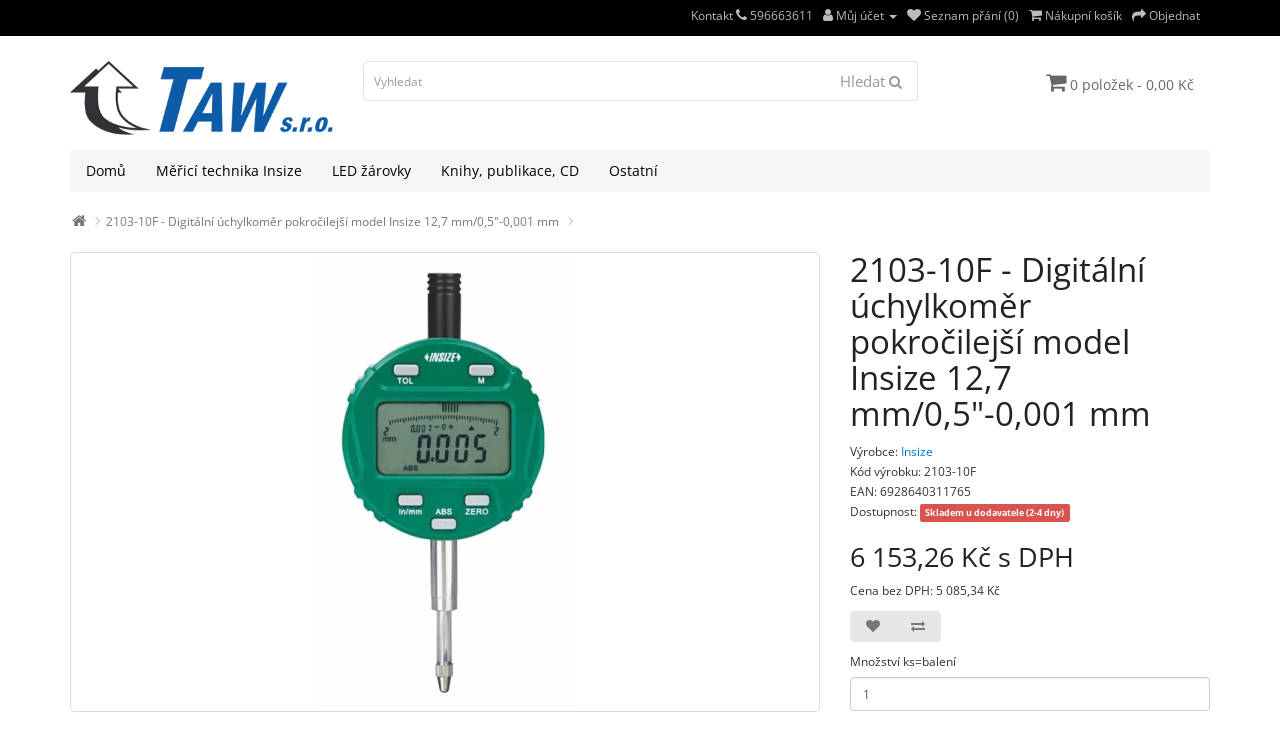

--- FILE ---
content_type: text/html; charset=utf-8
request_url: https://eshop.taw.cz/2103-10f---digitalni-uchylkomer-pokrocilejsi-model-insize-12-7-mm-0-5--0-001-mm
body_size: 7908
content:
<!DOCTYPE html><!--[if IE]><![endif]--><!--[if IE 8 ]><html dir="ltr" lang="cs" class="ie8"><![endif]--><!--[if IE 9 ]><html dir="ltr" lang="cs" class="ie9"><![endif]--><!--[if (gt IE 9)|!(IE)]><!--><html dir="ltr" lang="cs"><!--<![endif]--><head><meta charset="UTF-8" /><meta name="viewport" content="width=device-width, initial-scale=1"><meta http-equiv="X-UA-Compatible" content="IE=edge"><title>2103-10F - Digitální úchylkoměr pokročilejší model Insize 12,7 mm/0,5&quot;-0,001 mm</title><!-- Mega Pack Settings --><!-- ./Mega Pack Settings --><base href="https://eshop.taw.cz/" /><meta name="description" content="2103-10F - Digitální úchylkoměr pokročilejší model Insize 12,7 mm/0,5&quot;-0,001 mm" /><script src="catalog/view/javascript/jquery/jquery-3.6.0.min.js" type="text/javascript"></script><link href="catalog/view/javascript/bootstrap/css/bootstrap.min.css" rel="stylesheet" media="screen" /><script src="catalog/view/javascript/bootstrap/js/bootstrap.min.js" type="text/javascript"></script><link href="catalog/view/javascript/font-awesome/css/font-awesome.min.css" rel="stylesheet" type="text/css" /><!--<link href="//fonts.googleapis.com/css?family=Open+Sans:400,400i,300,700" rel="stylesheet" type="text/css" />--><link href="catalog/view/theme/simplica/stylesheet/open-sans.css" rel="stylesheet" type="text/css" /><link href="catalog/view/theme/simplica/stylesheet/stylesheet.css" rel="stylesheet"><link href="catalog/view/javascript/jquery/magnific/magnific-popup.css" type="text/css" rel="stylesheet" media="screen" /><link href="catalog/view/javascript/jquery/datetimepicker/bootstrap-datetimepicker.min.css" type="text/css" rel="stylesheet" media="screen" /><script src="catalog/view/javascript/jquery/magnific/jquery.magnific-popup.min.js" type="text/javascript"></script><script src="catalog/view/javascript/jquery/datetimepicker/moment/moment.min.js" type="text/javascript"></script><script src="catalog/view/javascript/jquery/datetimepicker/moment/moment-with-locales.min.js" type="text/javascript"></script><script src="catalog/view/javascript/jquery/datetimepicker/bootstrap-datetimepicker.min.js" type="text/javascript"></script><script src="catalog/view/javascript/mega_feed_pro.js" type="text/javascript"></script><script src="catalog/view/javascript/common.js" type="text/javascript"></script><link href="https://eshop.taw.cz/2103-10f---digitalni-uchylkomer-pokrocilejsi-model-insize-12-7-mm-0-5--0-001-mm" rel="canonical" /><link href="https://eshop.taw.cz/image/catalog/favicon-16x16.png" rel="icon" /><!-- Global site tag (gtag.js) - Google Analytics --><script async src="https://www.googletagmanager.com/gtag/js?id=UA-104893373-2"></script><script>
window.dataLayer = window.dataLayer || [];
function gtag(){dataLayer.push(arguments);}
gtag('js', new Date());

gtag('config', 'UA-104893373-2');
</script><link rel="apple-touch-icon" sizes="180x180" href="/apple-touch-icon.png"><link rel="icon" type="image/png" sizes="32x32" href="/favicon-32x32.png"><link rel="icon" type="image/png" sizes="16x16" href="/favicon-16x16.png"><link rel="manifest" href="/site.webmanifest"><meta name="msapplication-TileColor" content="#da532c"><meta name="theme-color" content="#ffffff"><meta property="og:title" content="2103-10F - Digitální úchylkoměr pokročilejší model Insize 12,7 mm/0,5&quot;-0,001 mm" ><meta property="og:description" content="2103-10F - Digitální úchylkoměr pokročilejší model Insize 12,7 mm/0,5&quot;-0,001 mm" ><meta property="og:site_name" content="TAW eshop" ><meta property="og:url" content="https://eshop.taw.cz/2103-10f---digitalni-uchylkomer-pokrocilejsi-model-insize-12-7-mm-0-5--0-001-mm" ><meta property="og:image" content="https://eshop.taw.cz/image/cachewebp/catalog/insize/744-600x315.webp" ><meta property="og:image:width" content="600" ><meta property="og:image:height" content="315" ><meta property="og:image" content="https://eshop.taw.cz/image/cachewebp/catalog/insize/desc/2103-600x315.webp" ><meta property="og:image:width" content="600" ><meta property="og:image:height" content="315" ><meta property="product:price:amount" content="6153.26" ><meta property="product:price:currency" content="CZK" ><meta property="og:type" content="product" ><!-- Mega Pack Header --><!-- ./Mega Pack Header --><!-- Copyright (c) Facebook, Inc. and its affiliates. --><!-- All rights reserved. --><!-- This source code is licensed under the license found in the --><!-- LICENSE file in the root directory of this source tree. --><script type="text/javascript">
// we are using this flag to determine if the pixel
// is successfully added to the header
window.isFacebookPixelInHeaderAdded = 1;
window.isFacebookPixelAdded=1;
</script><script type="text/javascript">
function facebook_loadScript(url, callback) {
var script = document.createElement("script");
script.type = "text/javascript";
if(script.readyState) {  // only required for IE <9
script.onreadystatechange = function() {
if (script.readyState === "loaded" || script.readyState === "complete") {
script.onreadystatechange = null;
if (callback) {
callback();
}
}
};
} else {  //Others
if (callback) {
script.onload = callback;
}
}
script.src = url;
document.getElementsByTagName("head")[0].appendChild(script);
}
</script><script type="text/javascript">
(function() {
var enableCookieBar = '1';
if (enableCookieBar == '1') {
facebook_loadScript("catalog/view/javascript/facebook_business/cookieconsent.min.js");
// loading the css file
var css = document.createElement("link");
css.setAttribute("rel", "stylesheet");
css.setAttribute("type", "text/css");
css.setAttribute(
"href",
"catalog/view/theme/css/facebook_business/cookieconsent.min.css");
document.getElementsByTagName("head")[0].appendChild(css);
window.addEventListener("load", function(){
function setConsent() {
fbq(
'consent',
this.hasConsented() ? 'grant' : 'revoke'
);
}
window.cookieconsent.initialise({
palette: {
popup: {
background: '#237afc'
},
button: {
background: '#fff',
text: '#237afc'
}
},
cookie: {
name: fbq.consentCookieName
},
type: 'opt-out',
showLink: false,
content: {
allow: 'Přijmout',
deny: 'Odmítnout',
header: 'Tato stránka používá Cookies',
message: 'Kliknutím na "Přijmout" poskytnete souhlas k ukládání Cookies na vašem zařízení, což pomáhá s navigací na stránce a s analýzou využití webu.'
},
layout: 'basic-header',
location: true,
revokable: true,
onInitialise: setConsent,
onStatusChange: setConsent,
onRevokeChoice: setConsent
}, function (popup) {
// If this isn't open, we know that we can use cookies.
if (!popup.getStatus() && !popup.options.enabled) {
popup.setStatus(cookieconsent.status.dismiss);
}
});
});
}
})();
</script><script type="text/javascript">
(function() {
!function(f,b,e,v,n,t,s){if(f.fbq)return;n=f.fbq=function(){n.callMethod?
n.callMethod.apply(n,arguments):n.queue.push(arguments)};if(!f._fbq)f._fbq=n;
n.push=n;n.loaded=!0;n.version='2.0';n.queue=[];t=b.createElement(e);t.async=!0;
t.src=v;s=b.getElementsByTagName(e)[0];s.parentNode.insertBefore(t,s)}(window,
document,'script','https://connect.facebook.net/en_US/fbevents.js');
var enableCookieBar = '1';
if (enableCookieBar == '1') {
fbq.consentCookieName = 'fb_cookieconsent_status';
(function() {
function getCookie(t){var i=("; "+document.cookie).split("; "+t+"=");if(2==i.length)return i.pop().split(";").shift()}
var consentValue = getCookie(fbq.consentCookieName);
fbq('consent', consentValue === 'dismiss' ? 'grant' : 'revoke');
})();
}
// system auto generated facebook_pixel.js, DO NOT MODIFY
pixel_script_filename = 'catalog/view/javascript/facebook_business/facebook_pixel_3_1_2.js';
// system auto generated facebook_pixel.js, DO NOT MODIFY
facebook_loadScript(
pixel_script_filename,
function() {
var params = {
"agent": "exopencart-3.0.3.7-4.2.1"
};
_facebookAdsExtension.facebookPixel.init(
'748651466276083',
{},
params);
_facebookAdsExtension.facebookPixel.firePixel(
JSON.parse('{\"event_name\":\"ViewContent\",\"content_ids\":[\"166\"],\"content_name\":\"2103-10F - Digit\\u00e1ln\\u00ed \\u00fachylkom\\u011br pokro\\u010dilej\\u0161\\u00ed model Insize 12,7 mm\\/0,5\\\"-0,001 mm\",\"content_type\":\"product\",\"currency\":\"CZK\",\"value\":6153.26,\"event_id\":\"08f2b19e-044a-4483-b6ec-d86db5d71765\"}'));
});
})();
</script><script type="text/javascript">
// we are using this flag to determine if the customer chat
// is successfully added to the header
window.isFacebookCustomerChatInHeaderAdded = 1;
window.isFacebookCustomerChatAdded=1;
</script><link href="catalog/view/javascript/live_search/live_search.css" rel="stylesheet" type="text/css"><script src="catalog/view/javascript/live_search/live_search.js"></script><script type="text/javascript"><!--
$(document).ready(function() {
var options = {"text_view_all_results":"Zobrazit v\u0161echny v\u00fdsledky","text_empty":"\u017d\u00e1dn\u00fd v\u00fdrobek neodpov\u00edd\u00e1 po\u017eadovan\u00fdm krit\u00e9ri\u00edm!","module_live_search_show_image":"1","module_live_search_show_price":"1","module_live_search_show_description":"1","module_live_search_min_length":"3","module_live_search_show_add_button":"1"};
LiveSearchJs.init(options); 
});
//--></script></head><body><!-- Mega Pack Body --><!-- ./Mega Pack Body --><nav id="top"><div class="container"> 

<div id="top-links" class="nav pull-right"><ul class="list-inline"><li><a href="https://eshop.taw.cz/contact">Kontakt <i class="fa fa-phone"></i></a> <span class="hidden-xs hidden-sm hidden-md">596663611</span></li><li class="dropdown"><a href="https://eshop.taw.cz/index.php?route=account/account" title="Můj účet" class="dropdown-toggle" data-toggle="dropdown"><i class="fa fa-user"></i> <span class="hidden-xs hidden-sm hidden-md">Můj účet</span> <span class="caret"></span></a><ul class="dropdown-menu dropdown-menu-right"><li><a href="https://eshop.taw.cz/register">Zaregistrovat se</a></li><li><a href="https://eshop.taw.cz/login">Přihlásit se</a></li></ul></li><li><a href="https://eshop.taw.cz/index.php?route=account/wishlist" id="wishlist-total" title="Seznam přání (0)"><i class="fa fa-heart"></i> <span class="hidden-xs hidden-sm hidden-md">Seznam přání (0)</span></a></li><li><a href="https://eshop.taw.cz/cart" title="Nákupní košík"><i class="fa fa-shopping-cart"></i> <span class="hidden-xs hidden-sm hidden-md">Nákupní košík</span></a></li><li><a href="https://eshop.taw.cz/checkout" title="Objednat"><i class="fa fa-share"></i> <span class="hidden-xs hidden-sm hidden-md">Objednat</span></a></li></ul></div></div></nav><header><div class="container"><div class="row"><div class="col-sm-3"><div id="logo"><a href="https://eshop.taw.cz/"><img src="https://eshop.taw.cz/image/catalog/led-obchod-logo-1462440751.png" title="TAW eshop" alt="TAW eshop" class="img-responsive" /></a></div></div><div class="col-sm-6"><div id="search" class="input-group"><input type="text" name="search" value="" placeholder="Vyhledat" class="form-control input-lg" /><span class="input-group-btn"><button type="button" class="btn btn-default btn-lg">Hledat <i class="fa fa-search"></i></button></span></div></div><div class="col-sm-3"><div id="cart" class="btn-group"><button type="button" data-toggle="dropdown" data-loading-text="Načítám..." class="btn btn-inverse btn-block btn-lg dropdown-toggle"><i class="fa fa-shopping-cart"></i> <span id="cart-total">0 položek - 0,00 Kč</span></button><ul class="dropdown-menu pull-right"><li><p class="text-center">Váš nákupní košík je prázdný!</p></li></ul></div></div></div></div></header><div class="container"><nav id="menu" class="navbar"><div class="navbar-header"><span id="category" class="visible-xs">Kategorie</span><button type="button" class="btn btn-navbar navbar-toggle" data-toggle="collapse" data-target=".navbar-ex1-collapse">Menu <i class="fa fa-bars"></i></button></div><div class="collapse navbar-collapse navbar-ex1-collapse"><ul class="nav navbar-nav"><li class="top_level home"><a href="https://eshop.taw.cz">Domů</a></li><li class="dropdown"><a href="https://eshop.taw.cz/merici-technika-insize" class="dropdown-toggle disabled" data-toggle="dropdown">Měřicí technika Insize</a><div class="dropdown-menu"><div class="dropdown-inner">               <ul class="list-unstyled"><li><a href="https://eshop.taw.cz/merici-technika-insize/drsnomery">Drsnoměr</a></li><li><a href="https://eshop.taw.cz/merici-technika-insize/kalibry-a-krouzky">Kalibry a kroužky</a></li><li><a href="https://eshop.taw.cz/merici-technika-insize/meridla-roviny-a-uhlu">Měřidla roviny a úhlu</a></li><li><a href="https://eshop.taw.cz/merici-technika-insize/mikrometricka-meridla">Mikrometr</a></li><li><a href="https://eshop.taw.cz/merici-technika-insize/posuvna-meridla">Posuvné měřítko</a></li><li><a href="https://eshop.taw.cz/merici-technika-insize/termokamery">Termokamera</a></li><li><a href="https://eshop.taw.cz/merici-technika-insize/tvrdomery">Tvrdoměr</a></li><li><a href="https://eshop.taw.cz/merici-technika-insize/meridla-s-ciselnikovym-uchylkomerem">Úchylkoměr</a></li></ul></div><a href="https://eshop.taw.cz/merici-technika-insize" class="see-all">Zobrazit vše Měřicí technika Insize</a> </div></li><li class="dropdown"><a href="https://eshop.taw.cz/led-svitidla" class="dropdown-toggle disabled" data-toggle="dropdown">LED žárovky</a><div class="dropdown-menu"><div class="dropdown-inner">               <ul class="list-unstyled"><li><a href="https://eshop.taw.cz/led-svitidla/zarovky-e14">LED žárovky/E14</a></li><li><a href="https://eshop.taw.cz/led-svitidla/zarovky-e27">LED žárovky/E27</a></li><li><a href="https://eshop.taw.cz/led-svitidla/zarovky-g9--g4">LED žárovky/G9, G4</a></li><li><a href="https://eshop.taw.cz/led-svitidla/zarovky-gu10">LED žárovky/GU10</a></li><li><a href="https://eshop.taw.cz/led-svitidla/zarovky-mr10--mr11">LED žárovky/MR10, MR11</a></li><li><a href="https://eshop.taw.cz/led-svitidla/zarovky-mr16">LED žárovky/MR16</a></li><li><a href="https://eshop.taw.cz/led-svitidla/listove-osvetleni">Lištové osvětlení</a></li><li><a href="https://eshop.taw.cz/led-svitidla/podhledove-osvetleni">Podhledové osvětlení</a></li><li><a href="https://eshop.taw.cz/led-svitidla/prumyslove-osvetleni">Průmyslové osvětlení</a></li><li><a href="https://eshop.taw.cz/led-svitidla/specialni-osvetleni">Speciální osvětlení</a></li></ul></div><a href="https://eshop.taw.cz/led-svitidla" class="see-all">Zobrazit vše LED žárovky</a> </div></li><li><a href="https://eshop.taw.cz/knihy--publikace--cd">Knihy, publikace, CD</a></li><li><a href="https://eshop.taw.cz/ostatni">Ostatní</a></li></ul></div></nav></div><div id="product-product" class="container"><ul class="breadcrumb"><li><a href="https://eshop.taw.cz/"><i class="fa fa-home"></i></a></li><li><a href="https://eshop.taw.cz/2103-10f---digitalni-uchylkomer-pokrocilejsi-model-insize-12-7-mm-0-5--0-001-mm">2103-10F - Digitální úchylkoměr pokročilejší model Insize 12,7 mm/0,5&quot;-0,001 mm</a></li></ul><div class="row"><div id="content" class="col-sm-12"><div class="row">                         <div class="col-sm-8">           <ul class="thumbnails"><li><a class="thumbnail" href="https://eshop.taw.cz/image/cachewebp/catalog/insize/744-1100x1100.webp" title="2103-10F - Digitální úchylkoměr pokročilejší model Insize 12,7 mm/0,5&quot;-0,001 mm"><img src="https://eshop.taw.cz/image/cachewebp/catalog/insize/744-600x450.webp" title="2103-10F - Digitální úchylkoměr pokročilejší model Insize 12,7 mm/0,5&quot;-0,001 mm" alt="2103-10F - Digitální úchylkoměr pokročilejší model Insize 12,7 mm/0,5&quot;-0,001 mm" /></a></li><li class="image-additional"><a class="thumbnail" href="https://eshop.taw.cz/image/cachewebp/catalog/insize/desc/2103-1100x1100.webp" title="2103-10F - Digitální úchylkoměr pokročilejší model Insize 12,7 mm/0,5&quot;-0,001 mm"> <img src="https://eshop.taw.cz/image/cachewebp/catalog/insize/desc/2103-74x94.webp" title="2103-10F - Digitální úchylkoměr pokročilejší model Insize 12,7 mm/0,5&quot;-0,001 mm" alt="2103-10F - Digitální úchylkoměr pokročilejší model Insize 12,7 mm/0,5&quot;-0,001 mm" /></a></li></ul><ul class="nav nav-tabs"><li class="active"><a href="#tab-description" data-toggle="tab">Popis</a></li></ul><div class="tab-content"><div class="tab-pane active" id="tab-description"><p>Digitální úchylkoměr s rozsahem měření 12,7 mm/0,5", dělením 0,001 
mm/0,00005”,&nbsp; výstupem dat, plochou zadní stranou a otočným displejem o 
320<br></p></div></div></div><div class="col-sm-4"><h1>2103-10F - Digitální úchylkoměr pokročilejší model Insize 12,7 mm/0,5&quot;-0,001 mm</h1><ul class="list-unstyled"><li>Výrobce: <a href="https://eshop.taw.cz/index.php?route=product/manufacturer/info&amp;manufacturer_id=12">Insize</a></li>
			<li>Kód výrobku: 2103-10F</li>
			            <li>EAN: 6928640311765</li>
			            
<li>Dostupnost: <span class="label label-danger">Skladem u dodavatele (2-4 dny)</span></li> 

</ul><ul class="list-unstyled"><li><h2>6 153,26 Kč s DPH</h2></li><li>Cena bez DPH: 5 085,34 Kč</li></ul><div class="btn-group"><button type="button" data-toggle="tooltip" class="btn btn-default" title="Přidat do seznamu přání" onclick="wishlist.add('166');"><i class="fa fa-heart"></i></button><button type="button" data-toggle="tooltip" class="btn btn-default" title="Porovnat tento produkt" onclick="compare.add('166');"><i class="fa fa-exchange"></i></button></div><div id="product">                         <div class="form-group"><label class="control-label" for="input-quantity">Množství ks=balení</label><input type="text" name="quantity" value="1" size="2" id="input-quantity" class="form-control" /><input type="hidden" name="product_id" value="166" /><br /><button type="button" id="button-cart" data-loading-text="Načítám..." class="btn btn-primary btn-lg btn-block">Přidat do košíku</button></div></div></div></div><h3>Podobné výrobky</h3><div class="row">                                         <div class="col-xs-6 col-sm-3"><div class="product-thumb transition"><div class="image"><a href="https://eshop.taw.cz/2104-10---digital-indicator--lug-back"><img src="https://eshop.taw.cz/image/cachewebp/catalog/insize/2104-10-384x216.webp" alt="2104-10 - DIGITAL INDICATOR, lug back" title="2104-10 - DIGITAL INDICATOR, lug back" class="img-responsive" /></a></div><div class="caption"><h4><a href="https://eshop.taw.cz/2104-10---digital-indicator--lug-back">2104-10 - DIGITAL INDICATOR, lug back</a></h4><p>Reading in digital and analog
Display can be rotated by 320°
Button function: tolerance Go and No-Go..</p><p class="price">                 2 855,31 Kč
<span class="price-tax">Cena bez DPH: 2 359,76 Kč</span>  </p></div><div class="button-group"><button type="button" onclick="cart.add('503', '1');"><span class="hidden-xs hidden-sm hidden-md">Přidat do košíku</span> <i class="fa fa-shopping-cart"></i></button><button type="button" data-toggle="tooltip" title="Přidat do seznamu přání" onclick="wishlist.add('503');"><i class="fa fa-heart"></i></button><button type="button" data-toggle="tooltip" title="Porovnat tento produkt" onclick="compare.add('503');"><i class="fa fa-exchange"></i></button></div></div></div><div class="col-xs-6 col-sm-3"><div class="product-thumb transition"><div class="image"><a href="https://eshop.taw.cz/2104-50---digital-indicator--lug-back"><img src="https://eshop.taw.cz/image/cachewebp/catalog/insize/2104-50-384x216.webp" alt="2104-50 - DIGITAL INDICATOR, lug back" title="2104-50 - DIGITAL INDICATOR, lug back" class="img-responsive" /></a></div><div class="caption"><h4><a href="https://eshop.taw.cz/2104-50---digital-indicator--lug-back">2104-50 - DIGITAL INDICATOR, lug back</a></h4><p>Reading in digital and analog
Display can be rotated by 320°
Button function: tolerance Go and No-Go..</p><p class="price">                 7 774,40 Kč
<span class="price-tax">Cena bez DPH: 6 425,12 Kč</span>  </p></div><div class="button-group"><button type="button" onclick="cart.add('507', '1');"><span class="hidden-xs hidden-sm hidden-md">Přidat do košíku</span> <i class="fa fa-shopping-cart"></i></button><button type="button" data-toggle="tooltip" title="Přidat do seznamu přání" onclick="wishlist.add('507');"><i class="fa fa-heart"></i></button><button type="button" data-toggle="tooltip" title="Porovnat tento produkt" onclick="compare.add('507');"><i class="fa fa-exchange"></i></button></div></div></div><div class="col-xs-6 col-sm-3"><div class="product-thumb transition"><div class="image"><a href="https://eshop.taw.cz/2112-25f---digital-indicator--flat-back"><img src="https://eshop.taw.cz/image/cachewebp/catalog/insize/2112-25F-384x216.webp" alt="2112-25F - DIGITAL INDICATOR, flat back" title="2112-25F - DIGITAL INDICATOR, flat back" class="img-responsive" /></a></div><div class="caption"><h4><a href="https://eshop.taw.cz/2112-25f---digital-indicator--flat-back">2112-25F - DIGITAL INDICATOR, flat back</a></h4><p>Button function: on/off, inch/mm, zero, data preset, change measuring direction, absolute/incrementa..</p><p class="price">                 2 712,80 Kč
<span class="price-tax">Cena bez DPH: 2 241,98 Kč</span>  </p></div><div class="button-group"><button type="button" onclick="cart.add('510', '1');"><span class="hidden-xs hidden-sm hidden-md">Přidat do košíku</span> <i class="fa fa-shopping-cart"></i></button><button type="button" data-toggle="tooltip" title="Přidat do seznamu přání" onclick="wishlist.add('510');"><i class="fa fa-heart"></i></button><button type="button" data-toggle="tooltip" title="Porovnat tento produkt" onclick="compare.add('510');"><i class="fa fa-exchange"></i></button></div></div></div><div class="col-xs-6 col-sm-3"><div class="product-thumb transition"><div class="image"><a href="https://eshop.taw.cz/2133-101---high-precision-digital-indicator-(flat-back)"><img src="https://eshop.taw.cz/image/cachewebp/catalog/insize/2133-10-384x216.webp" alt="2133-101 - HIGH PRECISION DIGITAL INDICATOR (flat back)" title="2133-101 - HIGH PRECISION DIGITAL INDICATOR (flat back)" class="img-responsive" /></a></div><div class="caption"><h4><a href="https://eshop.taw.cz/2133-101---high-precision-digital-indicator-(flat-back)">2133-101 - HIGH PRECISION DIGITAL INDICATOR (flat back)</a></h4><p>Ruby probe
Adjustable resolution: 0.0002mm/0.00001", 0.001mm/0.00005", 0.01mm/0.0005"
Linear ball be..</p><p class="price">                 11 314,27 Kč
<span class="price-tax">Cena bez DPH: 9 350,64 Kč</span>  </p></div><div class="button-group"><button type="button" onclick="cart.add('536', '1');"><span class="hidden-xs hidden-sm hidden-md">Přidat do košíku</span> <i class="fa fa-shopping-cart"></i></button><button type="button" data-toggle="tooltip" title="Přidat do seznamu přání" onclick="wishlist.add('536');"><i class="fa fa-heart"></i></button><button type="button" data-toggle="tooltip" title="Porovnat tento produkt" onclick="compare.add('536');"><i class="fa fa-exchange"></i></button></div></div></div><div class="clearfix visible-md"></div></div></div></div></div><script type="text/javascript"><!--
$('select[name=\'recurring_id\'], input[name="quantity"]').change(function(){
$.ajax({
url: 'index.php?route=product/product/getRecurringDescription',
type: 'post',
data: $('input[name=\'product_id\'], input[name=\'quantity\'], select[name=\'recurring_id\']'),
dataType: 'json',
beforeSend: function() {
$('#recurring-description').html('');
},
success: function(json) {
$('.alert-dismissible, .text-danger').remove();
if (json['success']) {
$('#recurring-description').html(json['success']);
}
}
});
});
//--></script> 
<script type="text/javascript"><!--
$('#button-cart').on('click', function() {
$.ajax({
url: 'index.php?route=checkout/cart/add',
type: 'post',
data: $('#product input[type=\'text\'], #product input[type=\'hidden\'], #product input[type=\'radio\']:checked, #product input[type=\'checkbox\']:checked, #product select, #product textarea'),
dataType: 'json',
beforeSend: function() {
$('#button-cart').button('loading');
},
complete: function() {
$('#button-cart').button('reset');
},
success: function(json) {
$('.alert-dismissible, .text-danger').remove();
$('.form-group').removeClass('has-error');
if (json['error']) {
if (json['error']['option']) {
for (i in json['error']['option']) {
var element = $('#input-option' + i.replace('_', '-'));
if (element.parent().hasClass('input-group')) {
element.parent().after('<div class="text-danger">' + json['error']['option'][i] + '</div>');
} else {
element.after('<div class="text-danger">' + json['error']['option'][i] + '</div>');
}
}
}
if (json['error']['recurring']) {
$('select[name=\'recurring_id\']').after('<div class="text-danger">' + json['error']['recurring'] + '</div>');
}
// Highlight any found errors
$('.text-danger').parent().addClass('has-error');
}
if (json['success']) {
$('.breadcrumb').after('<div class="alert alert-success alert-dismissible">' + json['success'] + '<button type="button" class="close" data-dismiss="alert">&times;</button></div>');
$('#cart > button').html('<span id="cart-total"><i class="fa fa-shopping-cart"></i> ' + json['total'] + '</span>');
$('html, body').animate({ scrollTop: 0 }, 'slow');
$('#cart > ul').load('index.php?route=common/cart/info ul li');
}
},
error: function(xhr, ajaxOptions, thrownError) {
alert(thrownError + "\r\n" + xhr.statusText + "\r\n" + xhr.responseText);
}
});
});
//--></script> 
<script type="text/javascript"><!--
$('.date').datetimepicker({
language: 'cs-cz',
pickTime: false
});
$('.datetime').datetimepicker({
language: 'cs-cz',
pickDate: true,
pickTime: true
});
$('.time').datetimepicker({
language: 'cs-cz',
pickDate: false
});
$('button[id^=\'button-upload\']').on('click', function() {
var node = this;
$('#form-upload').remove();
$('body').prepend('<form enctype="multipart/form-data" id="form-upload" style="display: none;"><input type="file" name="file" /></form>');
$('#form-upload input[name=\'file\']').trigger('click');
if (typeof timer != 'undefined') {
	clearInterval(timer);
}
timer = setInterval(function() {
if ($('#form-upload input[name=\'file\']').val() != '') {
clearInterval(timer);
$.ajax({
url: 'index.php?route=tool/upload',
type: 'post',
dataType: 'json',
data: new FormData($('#form-upload')[0]),
cache: false,
contentType: false,
processData: false,
beforeSend: function() {
$(node).button('loading');
},
complete: function() {
$(node).button('reset');
},
success: function(json) {
$('.text-danger').remove();
if (json['error']) {
$(node).parent().find('input').after('<div class="text-danger">' + json['error'] + '</div>');
}
if (json['success']) {
alert(json['success']);
$(node).parent().find('input').val(json['code']);
}
},
error: function(xhr, ajaxOptions, thrownError) {
alert(thrownError + "\r\n" + xhr.statusText + "\r\n" + xhr.responseText);
}
});
}
}, 500);
});
//--></script> 
<script type="text/javascript"><!--
$('#review').delegate('.pagination a', 'click', function(e) {
e.preventDefault();
$('#review').fadeOut('slow');
$('#review').load(this.href);
$('#review').fadeIn('slow');
});
$('#review').load('index.php?route=product/product/review&product_id=166');
$('#button-review').on('click', function() {
$.ajax({
url: 'index.php?route=product/product/write&product_id=166',
type: 'post',
dataType: 'json',
data: $("#form-review").serialize(),
beforeSend: function() {
$('#button-review').button('loading');
},
complete: function() {
$('#button-review').button('reset');
},
success: function(json) {
$('.alert-dismissible').remove();
if (json['error']) {
$('#review').after('<div class="alert alert-danger alert-dismissible"><i class="fa fa-exclamation-circle"></i> ' + json['error'] + '</div>');
}
if (json['success']) {
$('#review').after('<div class="alert alert-success alert-dismissible"><i class="fa fa-check-circle"></i> ' + json['success'] + '</div>');
$('input[name=\'name\']').val('');
$('textarea[name=\'text\']').val('');
$('input[name=\'rating\']:checked').prop('checked', false);
}
}
});
});
$(document).ready(function() {
$('.thumbnails').magnificPopup({
type:'image',
delegate: 'a',
gallery: {
enabled: true
}
});
});
//--></script> 
<!-- Mega Pack Product --><!-- ./Mega Pack Product --><footer><div class="comgate-container" style="text-align: center; max-width: 40%; margin: 0 auto;"><img src="/image/catalog/pict/comgate-footer.png" alt="Platební brána Comgate - Visa Mastercard" style="max-width: 100%; height: auto; width: 100%;" /><br></div><div class="container"><div class="row"><div class="col-sm-3"><h5>Informace</h5><ul class="list-unstyled"><li><a href="https://eshop.taw.cz/about-us">O společnosti</a></li><li><a href="https://eshop.taw.cz/pristupnost">Přístupnost</a></li><li><a href="https://eshop.taw.cz/podminky">Obchodní podmínky</a></li><li><a href="https://eshop.taw.cz/delivery">Doprava a platba</a></li><li><a href="https://eshop.taw.cz/privacy">Ochrana osobních údajů</a></li><li><a href="https://eshop.taw.cz/terms">Reklamační a záruční podmínky</a></li><li><a href="https://eshop.taw.cz/partneri">Partnerské weby</a></li></ul></div><div class="col-sm-3"><h5>Zákaznický servis</h5><ul class="list-unstyled"><li><a href="https://eshop.taw.cz/contact">Napište nám</a></li><li><a href="https://eshop.taw.cz/return">Reklamace</a></li><li><a href="https://eshop.taw.cz/sitemap">Mapa stránek</a></li></ul></div><div class="col-sm-3"><h5>Doplňky</h5><ul class="list-unstyled"><li><a href="https://eshop.taw.cz/manufacturer">Výrobci</a></li><li><a href="https://eshop.taw.cz/voucher">Dárkové poukazy</a></li><li><a href="https://eshop.taw.cz/affiliate">Partnerský program</a></li><li><a href="https://eshop.taw.cz/special">Lepší nabídky</a></li></ul></div><div class="col-sm-3"><h5>Můj účet</h5><ul class="list-unstyled"><li><a href="https://eshop.taw.cz/index.php?route=account/account">Můj účet</a></li><li><a href="https://eshop.taw.cz/index.php?route=account/order">Historie objednávek</a></li><li><a href="https://eshop.taw.cz/index.php?route=account/wishlist">Seznam přání</a></li><li><a href="https://eshop.taw.cz/index.php?route=account/newsletter">Novinky</a></li></ul></div></div><hr><p class="pull-left">Systém <a href="http://www.taw.cz">TAW s.r.o.</a><br /> TAW eshop &copy; 2026<br /></p><p class="pull-right">OpenCart Theme By <a href="https://goo.gl/NKXdWy">HarnishDesign</a></p></div></footer><!--
OpenCart is open source software and you are free to remove the powered by OpenCart if you want, but its generally accepted practise to make a small donation.
Please donate via PayPal to donate@opencart.com
//--><!-- Mega Pack Footer --><!-- ./Mega Pack Footer --></body></html> 
